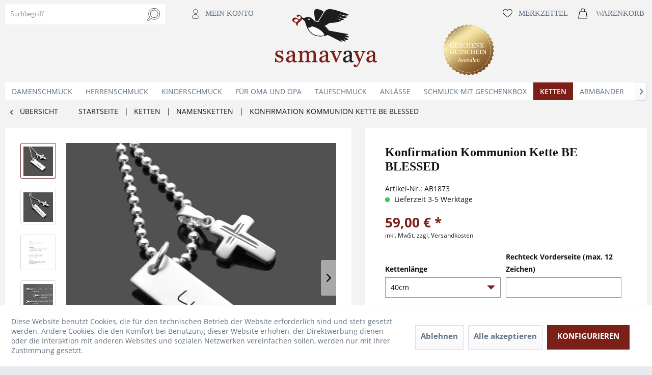

--- FILE ---
content_type: text/html; charset=UTF-8
request_url: https://samavaya.de/kommunion-konfirmation-kette-kreuz-namenskette
body_size: 15149
content:
<!DOCTYPE html> <html class="no-js" lang="de" itemscope="itemscope" itemtype="https://schema.org/WebPage"> <head> <meta charset="utf-8"><script>window.dataLayer = window.dataLayer || [];</script><script>window.dataLayer.push({"ecommerce":{"detail":{"actionField":{"list":"Namensketten"},"products":[{"name":"Konfirmation Kommunion Kette BE BLESSED","id":"AB1873","price":"59","brand":"Samavaya","category":"Namensketten","variant":"40cm Kugelkette"}]},"currencyCode":"EUR"},"google_tag_params":{"ecomm_pagetype":"product","ecomm_prodid":"AB1873"}});</script><!-- WbmTagManager -->
<script>
(function(w,d,s,l,i){w[l]=w[l]||[];w[l].push({'gtm.start':new Date().getTime(),event:'gtm.js'});var f=d.getElementsByTagName(s)[0],j=d.createElement(s),dl=l!='dataLayer'?'&l='+l:'';j.async=true;j.src='https://www.googletagmanager.com/gtm.js?id='+i+dl+'';f.parentNode.insertBefore(j,f);})(window,document,'script','dataLayer','GTM-5G3W66B');
</script>
<!-- End WbmTagManager --> <meta name="author" content="" /> <meta name="robots" content="index,follow" /> <meta name="revisit-after" content="15 days" /> <meta name="keywords" content="Nicht zutreffend" /> <meta name="description" content="Bezaubernde Kette zur Kommunion oder Konfirmation mit sehr schön gearbeitetem Kreuz und Namensgravur - mit Liebe handgefertigt ❤ von | samavaya.de" /> <meta property="og:type" content="product" /> <meta property="og:site_name" content="Samavaya" /> <meta property="og:url" content="https://samavaya.de/kommunion-konfirmation-kette-kreuz-namenskette" /> <meta property="og:title" content="Konfirmation Kommunion Kette BE BLESSED" /> <meta property="og:description" content=" &amp;nbsp; BE BLESSED Kette zur Konfirmation oder Kommunion von samavaya Diese außergewöhnliche Namenskette aus 925 Sterling Silber ist ein..." /> <meta property="og:image" content="https://samavaya.de/media/image/4c/55/3a/Kommunion-Konfirmation-Kette-Kreuz-1873-01.jpg" /> <meta name="twitter:card" content="product" /> <meta name="twitter:site" content="Samavaya" /> <meta name="twitter:title" content="Konfirmation Kommunion Kette BE BLESSED" /> <meta name="twitter:description" content=" &amp;nbsp; BE BLESSED Kette zur Konfirmation oder Kommunion von samavaya Diese außergewöhnliche Namenskette aus 925 Sterling Silber ist ein..." /> <meta name="twitter:image" content="https://samavaya.de/media/image/4c/55/3a/Kommunion-Konfirmation-Kette-Kreuz-1873-01.jpg" /> <meta property="product:brand" content="Samavaya" /> <meta property="product:price" content="59,00" /> <meta property="product:product_link" content="https://samavaya.de/kommunion-konfirmation-kette-kreuz-namenskette" /> <meta itemprop="copyrightHolder" content="Samavaya" /> <meta itemprop="copyrightYear" content="2014" /> <meta itemprop="isFamilyFriendly" content="True" /> <meta itemprop="image" content="https://samavaya.de/media/image/6c/71/55/Logo_Gross-200x114.png" /> <meta name="viewport" content="width=device-width, initial-scale=1.0"> <meta name="mobile-web-app-capable" content="yes"> <meta name="apple-mobile-web-app-title" content="Samavaya"> <meta name="apple-mobile-web-app-capable" content="yes"> <meta name="apple-mobile-web-app-status-bar-style" content="default"> <meta name="google-site-verification" content="K-Z6RVS6BlYbjl9tbYzPlvYxei1Z3hyQwJzj5ATFDjA" /> <meta name="developer" content="bits & likes GmbH" /> <link rel="apple-touch-icon-precomposed" href="https://samavaya.de/media/image/bd/d8/3e/samavaya-logo-142x80596f49b746331.png"> <link rel="shortcut icon" href="https://samavaya.de/media/image/2a/68/f1/Sama_FaviconeuaTdrm9DLRcq.jpg"> <meta name="msapplication-navbutton-color" content="#6e3130" /> <meta name="application-name" content="Samavaya" /> <meta name="msapplication-starturl" content="https://samavaya.de/" /> <meta name="msapplication-window" content="width=1024;height=768" /> <meta name="msapplication-TileImage" content="https://samavaya.de/media/image/bd/d8/3e/samavaya-logo-142x80596f49b746331.png"> <meta name="msapplication-TileColor" content="#6e3130"> <meta name="theme-color" content="#6e3130" /> <link rel="canonical" href="https://samavaya.de/kommunion-konfirmation-kette-kreuz-namenskette" /> <title itemprop="name">Konfirmation Kommunion Kette BE BLESSED Kette mit Gravur </title> <link href="/web/cache/1741258601_ad9f96c09e7268b577755fbdbcffcb57.css" media="all" rel="stylesheet" type="text/css" />  <script>
!function(f,b,e,v,n,t,s){if(f.fbq)return;n=f.fbq=function(){n.callMethod?
n.callMethod.apply(n,arguments):n.queue.push(arguments)};if(!f._fbq)f._fbq=n;
n.push=n;n.loaded=!0;n.version='2.0';n.queue=[];t=b.createElement(e);t.async=!0;
t.src=v;s=b.getElementsByTagName(e)[0];s.parentNode.insertBefore(t,s)}(window,
document,'script','https://connect.facebook.net/en_US/fbevents.js');
fbq('init', '145314529498328'
);
fbq('track', 'PageView');
</script> <noscript><img height="1" width="1" style="display:none" src="https://www.facebook.com/tr?id=145314529498328&ev=PageView&noscript=1" /></noscript>   </head> <body class="is--ctl-detail is--act-index is--no-sidebar" ><!-- WbmTagManager (noscript) -->
<noscript><iframe src="https://www.googletagmanager.com/ns.html?id=GTM-5G3W66B"
            height="0" width="0" style="display:none;visibility:hidden"></iframe></noscript>
<!-- End WbmTagManager (noscript) --> <div class="page-wrap"> <noscript class="noscript-main"> <div class="alert is--warning"> <div class="alert--icon"> <i class="icon--element icon--warning"></i> </div> <div class="alert--content"> Um Samavaya in vollem Umfang nutzen zu k&ouml;nnen, empfehlen wir Ihnen Javascript in Ihrem Browser zu aktiveren. </div> </div> </noscript> <header class="header-main"> <div class="container header--navigation"> <nav class="shop--navigation block-group"> <ul class="navigation--list block-group" role="menubar"> <li class="navigation--entry entry--menu-left" role="menuitem"> <a class="entry--link entry--trigger btn is--icon-left" href="#offcanvas--left" title="Menü" data-offcanvas="true" data-offCanvasSelector=".sidebar-main"> <i class="icon--menu"></i> </a> </li> <li class="navigation--entry tl" role="menuitem" data-search="true"> <div class="entry--search entry--item" aria-haspopup="true" > <a class="btn entry--link entry--trigger" href="#show-hide--search" title="Suche anzeigen / schließen"> <i class="icon--search"></i> <span class="search--display">Suchen</span> </a> <form action="/search" method="get" class="main-search--form"> <input type="search" name="sSearch" aria-label="Suchbegriff..." class="main-search--field" autocomplete="off" autocapitalize="off" placeholder="Suchbegriff..." maxlength="30" /> <button type="submit" class="main-search--button" aria-label="Suchen"> <i class="icon--search"></i> <span class="main-search--text">Suchen</span> </button> <div class="form--ajax-loader">&nbsp;</div> </form> <div class="main-search--results"></div> </div> <div class="entry--account entry--item"> <a href="https://samavaya.de/account" title="Mein Konto" class="btn"> <i class="icon icon--account"></i> <span class="account--display"> Mein Konto </span> </a> </div> </li> <li class="navigation--entry logo-main block-group" role="banner"> <div class="logo--shop"> <a class="logo--link" href="https://samavaya.de/" title="Samavaya - zur Startseite wechseln">  <img srcset="https://samavaya.de/media/image/6c/71/55/Logo_Gross-200x114.png" alt="Samavaya - zur Startseite wechseln" />  </a> </div> </li> <li class="navigation--entry tr" role="menuitem"> <div class="entry--notepad entry--item"> <a href="https://samavaya.de/note" title="Merkzettel" class="btn"> <i class="icon icon--heart"></i> <span class="notepad--display"> Merkzettel </span> </a> </div> <div class="entry--cart entry--item"> <a class="btn is--icon-left cart--link" href="https://samavaya.de/checkout/cart" title="Warenkorb"> <i class="icon icon--basket"></i> <span class="cart--display"> Warenkorb </span> <span class="badge is--primary is--minimal cart--quantity is--hidden">0</span> <span class="cart--amount is--hidden"> 0,00&nbsp;&euro; * </span> </a> <div class="ajax-loader">&nbsp;</div> </div> </li>  <div class="container--ajax-cart" data-collapse-cart="true" data-displayMode="offcanvas"></div> </ul> <a class="coupons" href="/gutscheine/"></a> </nav> </div> </header> <nav class="navigation-main"> <div class="container" data-menu-scroller="true" data-listSelector=".navigation--list.container" data-viewPortSelector=".navigation--list-wrapper"> <div class="navigation--list-wrapper"> <ul class="navigation--list container" role="menubar" itemscope="itemscope" itemtype="https://schema.org/SiteNavigationElement"> <li class="navigation--entry" role="menuitem"><a class="navigation--link" href="https://samavaya.de/damenschmuck/" title="Damenschmuck" aria-label="Damenschmuck" itemprop="url"><span itemprop="name">Damenschmuck</span></a></li><li class="navigation--entry" role="menuitem"><a class="navigation--link" href="https://samavaya.de/herrenschmuck/" title="Herrenschmuck" aria-label="Herrenschmuck" itemprop="url"><span itemprop="name">Herrenschmuck</span></a></li><li class="navigation--entry" role="menuitem"><a class="navigation--link" href="https://samavaya.de/kinderschmuck/" title="Kinderschmuck" aria-label="Kinderschmuck" itemprop="url"><span itemprop="name">Kinderschmuck</span></a></li><li class="navigation--entry" role="menuitem"><a class="navigation--link" href="https://samavaya.de/fuer-oma-und-opa/" title="für Oma und Opa" aria-label="für Oma und Opa" itemprop="url"><span itemprop="name">für Oma und Opa</span></a></li><li class="navigation--entry" role="menuitem"><a class="navigation--link" href="https://samavaya.de/taufschmuck/" title="Taufschmuck" aria-label="Taufschmuck" itemprop="url"><span itemprop="name">Taufschmuck</span></a></li><li class="navigation--entry" role="menuitem"><a class="navigation--link" href="https://samavaya.de/anlaesse/" title="Anlässe" aria-label="Anlässe" itemprop="url"><span itemprop="name">Anlässe</span></a></li><li class="navigation--entry" role="menuitem"><a class="navigation--link" href="https://samavaya.de/schmuck-geschenkbox/" title="Schmuck mit Geschenkbox" aria-label="Schmuck mit Geschenkbox" itemprop="url"><span itemprop="name">Schmuck mit Geschenkbox</span></a></li><li class="navigation--entry is--active" role="menuitem"><a class="navigation--link is--active" href="https://samavaya.de/ketten/" title="Ketten" aria-label="Ketten" itemprop="url"><span itemprop="name">Ketten</span></a></li><li class="navigation--entry" role="menuitem"><a class="navigation--link" href="https://samavaya.de/armbaender/schutzengel/" title="Armbänder" aria-label="Armbänder" itemprop="url"><span itemprop="name">Armbänder</span></a></li><li class="navigation--entry" role="menuitem"><a class="navigation--link" href="https://samavaya.de/anhaenger/" title="Anhänger" aria-label="Anhänger" itemprop="url"><span itemprop="name">Anhänger</span></a></li> </ul> </div> <div class="advanced-menu" data-advanced-menu="true" data-hoverDelay="250"> <div class="menu--container"> <div class="content--wrapper has--content"> <div class="menu-content-container"> <ul class="menu--list menu--level-0 columns--4" style="width: 100%;"> <li class="menu--list-item item--level-0" style="width: 100%"> <a href="https://samavaya.de/damenschmuck/damenketten/" class="menu--list-item-link" title="Namenskette für Damen">Namenskette für Damen</a> </li> <li class="menu--list-item item--level-0" style="width: 100%"> <a href="https://samavaya.de/damenschmuck/damenarmband/" class="menu--list-item-link" title="Armband für Damen">Armband für Damen</a> </li> <li class="menu--list-item item--level-0" style="width: 100%"> <a href="https://samavaya.de/damenschmuck/anhaenger-fuer-damen/" class="menu--list-item-link" title="Anhänger für Damen">Anhänger für Damen</a> </li> <li class="menu--list-item item--level-0" style="width: 100%"> <a href="https://samavaya.de/damenschmuck/fusskettchen/" class="menu--list-item-link" title="Fußkettchen">Fußkettchen</a> </li> </ul> </div> </div> </div> <div class="menu--container"> <div class="content--wrapper has--content"> <div class="menu-content-container"> <ul class="menu--list menu--level-0 columns--4" style="width: 100%;"> <li class="menu--list-item item--level-0" style="width: 100%"> <a href="https://samavaya.de/herrenschmuck/herren-kette-gravur/" class="menu--list-item-link" title="Namenskette für Herren">Namenskette für Herren</a> </li> <li class="menu--list-item item--level-0" style="width: 100%"> <a href="https://samavaya.de/herrenschmuck/herren-armband-gravur/" class="menu--list-item-link" title="Armband für Herren">Armband für Herren</a> </li> <li class="menu--list-item item--level-0" style="width: 100%"> <a href="https://samavaya.de/herrenschmuck/anhaenger-herren/" class="menu--list-item-link" title="Anhänger für Herren">Anhänger für Herren</a> </li> <li class="menu--list-item item--level-0" style="width: 100%"> <a href="https://samavaya.de/herrenschmuck/schluesselanhaenger-mit-gravur/" class="menu--list-item-link" title="Schlüsselanhänger mit Gravur">Schlüsselanhänger mit Gravur</a> </li> </ul> </div> </div> </div> <div class="menu--container"> <div class="content--wrapper has--content"> <div class="menu-content-container"> <ul class="menu--list menu--level-0 columns--4" style="width: 100%;"> <li class="menu--list-item item--level-0" style="width: 100%"> <a href="https://samavaya.de/kinderschmuck/kinderkette/" class="menu--list-item-link" title="Kinderkette">Kinderkette</a> </li> <li class="menu--list-item item--level-0" style="width: 100%"> <a href="https://samavaya.de/kinderschmuck/kinderarmband/" class="menu--list-item-link" title="Kinderarmband">Kinderarmband</a> </li> </ul> </div> </div> </div> <div class="menu--container"> </div> <div class="menu--container"> <div class="content--wrapper has--content"> <div class="menu-content-container"> <ul class="menu--list menu--level-0 columns--4" style="width: 100%;"> <li class="menu--list-item item--level-0" style="width: 100%"> <a href="https://samavaya.de/taufschmuck/taufkette/" class="menu--list-item-link" title="Taufkette">Taufkette</a> <ul class="menu--list menu--level-1 columns--4"> </ul> </li> <li class="menu--list-item item--level-0" style="width: 100%"> <a href="https://samavaya.de/taufschmuck/taufarmband/" class="menu--list-item-link" title="Taufarmband">Taufarmband</a> <ul class="menu--list menu--level-1 columns--4"> </ul> </li> </ul> </div> </div> </div> <div class="menu--container"> <div class="content--wrapper has--content"> <div class="menu-content-container"> <ul class="menu--list menu--level-0 columns--4" style="width: 100%;"> <li class="menu--list-item item--level-0" style="width: 100%"> <a href="https://samavaya.de/anlaesse/kommunion/" class="menu--list-item-link" title="Kommunion">Kommunion</a> <ul class="menu--list menu--level-1 columns--4"> <li class="menu--list-item item--level-1"> <a href="https://samavaya.de/anlaesse/kommunion/schmuck-kommunion" class="menu--list-item-link" title="Schmuck zur Kommunion">Schmuck zur Kommunion</a> </li> <li class="menu--list-item item--level-1"> <a href="https://samavaya.de/anlaesse/kommunion/kette-kommunion/" class="menu--list-item-link" title="Kette zur Kommunion">Kette zur Kommunion</a> </li> <li class="menu--list-item item--level-1"> <a href="https://samavaya.de/anlaesse/kommunion/armband-kommunion/" class="menu--list-item-link" title="Armband zur Kommunion">Armband zur Kommunion</a> </li> <li class="menu--list-item item--level-1"> <a href="https://samavaya.de/anlaesse/kommunion/charms-kommunion/" class="menu--list-item-link" title="Charms zur Kommunion">Charms zur Kommunion</a> </li> </ul> </li> <li class="menu--list-item item--level-0" style="width: 100%"> <a href="https://samavaya.de/anlaesse/muttertagsgeschenk/" class="menu--list-item-link" title="Muttertag">Muttertag</a> <ul class="menu--list menu--level-1 columns--4"> <li class="menu--list-item item--level-1"> <a href="https://samavaya.de/anlaesse/muttertag/muttertagsschmuck/" class="menu--list-item-link" title="Muttertagsschmuck">Muttertagsschmuck</a> </li> <li class="menu--list-item item--level-1"> <a href="https://samavaya.de/anlaesse/muttertag/muttertagsschmuck/kette-muttertag/" class="menu--list-item-link" title="Kette zum Muttertag">Kette zum Muttertag</a> </li> <li class="menu--list-item item--level-1"> <a href="https://samavaya.de/anlaesse/muttertag/muttertagsschmuck/armband-muttertag/" class="menu--list-item-link" title="Armband zum Muttertag">Armband zum Muttertag</a> </li> <li class="menu--list-item item--level-1"> <a href="https://samavaya.de/anlaesse/muttertag/muttertagsschmuck/charms-muttertag/" class="menu--list-item-link" title="Charms zum Muttertag">Charms zum Muttertag</a> </li> </ul> </li> <li class="menu--list-item item--level-0" style="width: 100%"> <a href="https://samavaya.de/anlaesse/verlobung/" class="menu--list-item-link" title="Verlobung">Verlobung</a> <ul class="menu--list menu--level-1 columns--4"> <li class="menu--list-item item--level-1"> <a href="https://samavaya.de/anlaesse/verlobung/verlobungsschmuck/" class="menu--list-item-link" title="Verlobungsschmuck">Verlobungsschmuck</a> </li> <li class="menu--list-item item--level-1"> <a href="https://samavaya.de/anlaesse/verlobung/verlobungsschmuck/verlobungskette" class="menu--list-item-link" title="Verlobungskette">Verlobungskette</a> </li> <li class="menu--list-item item--level-1"> <a href="https://samavaya.de/anlaesse/verlobung/verlobungsschmuck/verlobungsarmband" class="menu--list-item-link" title="Verlobungsarmband">Verlobungsarmband</a> </li> <li class="menu--list-item item--level-1"> <a href="https://samavaya.de/anlaesse/verlobung/verlobungsschmuck/verlobungscharms" class="menu--list-item-link" title="Verlobungscharms">Verlobungscharms</a> </li> </ul> </li> <li class="menu--list-item item--level-0" style="width: 100%"> <a href="https://samavaya.de/anlaesse/geburtstag/" class="menu--list-item-link" title="Geburtstag">Geburtstag</a> <ul class="menu--list menu--level-1 columns--4"> <li class="menu--list-item item--level-1"> <a href="https://samavaya.de/anlaesse/geburtstag/geburtstagsschmuck/" class="menu--list-item-link" title="Geburtstagsschmuck">Geburtstagsschmuck</a> </li> <li class="menu--list-item item--level-1"> <a href="https://samavaya.de/anlaesse/geburtstag/geburtstagsschmuck/geburtstagskette" class="menu--list-item-link" title="Geburtstagskette">Geburtstagskette</a> </li> <li class="menu--list-item item--level-1"> <a href="https://samavaya.de/anlaesse/geburtstag/geburtstagsschmuck/geburtstagsarmband" class="menu--list-item-link" title="Geburtstagsarmband">Geburtstagsarmband</a> </li> <li class="menu--list-item item--level-1"> <a href="https://samavaya.de/anlaesse/geburtstag/geburtstagsschmuck/geburtstagscharms" class="menu--list-item-link" title="Geburtstagscharms">Geburtstagscharms</a> </li> </ul> </li> <li class="menu--list-item item--level-0" style="width: 100%"> <a href="https://samavaya.de/anlaessevalentinstag/schmuckzumvalentinstag" class="menu--list-item-link" title="Valentinstag">Valentinstag</a> <ul class="menu--list menu--level-1 columns--4"> <li class="menu--list-item item--level-1"> <a href="https://samavaya.de/anlaesse/valentinstag/schmuckzumvalentinstag" class="menu--list-item-link" title="Schmuck zum Valentinstag">Schmuck zum Valentinstag</a> </li> <li class="menu--list-item item--level-1"> <a href="https://samavaya.de/anlaesse/valentinstag/valentinstagsschmuck/valentinstagskette" class="menu--list-item-link" title="Kette zum Valentinstag">Kette zum Valentinstag</a> </li> <li class="menu--list-item item--level-1"> <a href="https://samavaya.de/anlaesse/valentinstag/valentinstagsschmuck/valentinstagsarmband" class="menu--list-item-link" title="Armband zum Valentinstag">Armband zum Valentinstag</a> </li> <li class="menu--list-item item--level-1"> <a href="https://samavaya.de/anlaesse/valentinstag/valentinstagsschmuck/valentinstagscharms" class="menu--list-item-link" title="Charm zum Valentinstag">Charm zum Valentinstag</a> </li> </ul> </li> <li class="menu--list-item item--level-0" style="width: 100%"> <a href="https://samavaya.de/geschenk-zur-einschulung/" class="menu--list-item-link" title="Einschulung / Schulanfang">Einschulung / Schulanfang</a> <ul class="menu--list menu--level-1 columns--4"> <li class="menu--list-item item--level-1"> <a href="https://samavaya.de/anlaesse/einschulung/geschenk-zur-einschulung/" class="menu--list-item-link" title="Geschenk zur Einschulung">Geschenk zur Einschulung</a> </li> <li class="menu--list-item item--level-1"> <a href="https://samavaya.de/anlaesse/schulanfang-einschulung/schmuck-einschulung/kette-einschulung" class="menu--list-item-link" title="Kette zur Einschulung">Kette zur Einschulung</a> </li> <li class="menu--list-item item--level-1"> <a href="https://samavaya.de/anlaesse/schulanfang-einschulung/schmuck-einschulung/einschulungsarmband/" class="menu--list-item-link" title="Einschulungsarmband">Einschulungsarmband</a> </li> <li class="menu--list-item item--level-1"> <a href="https://samavaya.de/anlaesse/schulanfang-einschulung/schmuck-einschulung/einschulungscharms/" class="menu--list-item-link" title="Einschulungscharms">Einschulungscharms</a> </li> </ul> </li> <li class="menu--list-item item--level-0" style="width: 100%"> <a href="https://samavaya.de/anlaesse/geburt/" class="menu--list-item-link" title="Geburt">Geburt</a> <ul class="menu--list menu--level-1 columns--4"> <li class="menu--list-item item--level-1"> <a href="https://samavaya.de/anlaesse/geburt/geburtsschmuck/" class="menu--list-item-link" title="Geburtsschmuck">Geburtsschmuck</a> </li> <li class="menu--list-item item--level-1"> <a href="https://samavaya.de/anlaesse/geburt/geburtsschmuck/geburtskette" class="menu--list-item-link" title="Geburtskette">Geburtskette</a> </li> <li class="menu--list-item item--level-1"> <a href="https://samavaya.de/anlaesse/geburt/geburtsschmuck/geburtsarmband" class="menu--list-item-link" title="Geburtsarmband">Geburtsarmband</a> </li> <li class="menu--list-item item--level-1"> <a href="https://samavaya.de/anlaesse/geburt/geburtsschmuck/geburtscharms" class="menu--list-item-link" title="Geburtscharms">Geburtscharms</a> </li> </ul> </li> <li class="menu--list-item item--level-0" style="width: 100%"> <a href="https://samavaya.de/anlaesse/taufe/" class="menu--list-item-link" title="Taufe">Taufe</a> <ul class="menu--list menu--level-1 columns--4"> <li class="menu--list-item item--level-1"> <a href="https://samavaya.de/anlaesse/taufe/taufschmuck/" class="menu--list-item-link" title="Taufschmuck">Taufschmuck</a> </li> <li class="menu--list-item item--level-1"> <a href="https://samavaya.de/anlaesse/taufe/taufschmuck/taufkette/" class="menu--list-item-link" title="Taufkette">Taufkette</a> </li> <li class="menu--list-item item--level-1"> <a href="https://samavaya.de/anlaesse/taufe/taufschmuck/taufarmband/" class="menu--list-item-link" title="Taufarmband">Taufarmband</a> </li> <li class="menu--list-item item--level-1"> <a href="https://samavaya.de/anlaesse/taufe/taufschmuck/taufcharms/" class="menu--list-item-link" title="Taufcharms">Taufcharms</a> </li> </ul> </li> <li class="menu--list-item item--level-0" style="width: 100%"> <a href="https://samavaya.de/anlaesse/hochzeit/" class="menu--list-item-link" title="Hochzeit">Hochzeit</a> <ul class="menu--list menu--level-1 columns--4"> <li class="menu--list-item item--level-1"> <a href="https://samavaya.de/anlaesse/hochzeit/hochzeitsschmuck/" class="menu--list-item-link" title="Hochzeitsschmuck">Hochzeitsschmuck</a> </li> <li class="menu--list-item item--level-1"> <a href="https://samavaya.de/anlaesse/hochzeit/hochzeitsschmuck/hochzeitskette" class="menu--list-item-link" title="Hochzeitskette">Hochzeitskette</a> </li> <li class="menu--list-item item--level-1"> <a href="https://samavaya.de/anlaesse/hochzeit/hochzeitsschmuck/hochzeitsarmband" class="menu--list-item-link" title="Hochzeitsarmband">Hochzeitsarmband</a> </li> <li class="menu--list-item item--level-1"> <a href="https://samavaya.de/anlaesse/hochzeit/hochzeitsschmuck/hochzeitscharms" class="menu--list-item-link" title="Hochzeitscharms">Hochzeitscharms</a> </li> </ul> </li> <li class="menu--list-item item--level-0" style="width: 100%"> <a href="https://samavaya.de/anlaesse/konfirmation/" class="menu--list-item-link" title="Konfirmation">Konfirmation</a> <ul class="menu--list menu--level-1 columns--4"> <li class="menu--list-item item--level-1"> <a href="https://samavaya.de/anlaesse/konfirmation/schmuck-konfirmation" class="menu--list-item-link" title="Schmuck zur Konfirmation">Schmuck zur Konfirmation</a> </li> <li class="menu--list-item item--level-1"> <a href="https://samavaya.de/anlaesse/konfirmation/kette-konfirmation/" class="menu--list-item-link" title="Kette zur Konfirmation">Kette zur Konfirmation</a> </li> <li class="menu--list-item item--level-1"> <a href="https://samavaya.de/anlaesse/konfirmation/armband-konfirmation/" class="menu--list-item-link" title="Armband zur Konfirmation">Armband zur Konfirmation</a> </li> <li class="menu--list-item item--level-1"> <a href="https://samavaya.de/anlaesse/konfirmation/konfirmationsschmuck/charms-konfirmation/" class="menu--list-item-link" title="Charms zur Konfirmation">Charms zur Konfirmation</a> </li> </ul> </li> </ul> </div> </div> </div> <div class="menu--container"> </div> <div class="menu--container"> <div class="content--wrapper has--content"> <div class="menu-content-container"> <ul class="menu--list menu--level-0 columns--4" style="width: 100%;"> <li class="menu--list-item item--level-0" style="width: 100%"> <a href="https://samavaya.de/ketten/ketten-gravur/" class="menu--list-item-link" title="Ketten mit Gravur">Ketten mit Gravur</a> </li> <li class="menu--list-item item--level-0" style="width: 100%"> <a href="https://samavaya.de/ketten/namensketten/" class="menu--list-item-link" title="Namensketten">Namensketten</a> </li> <li class="menu--list-item item--level-0" style="width: 100%"> <a href="https://samavaya.de/ketten/namensketten/namensketten-fuer-muetter" class="menu--list-item-link" title="Namensketten für Mütter">Namensketten für Mütter</a> </li> </ul> </div> </div> </div> <div class="menu--container"> <div class="content--wrapper has--content"> <div class="menu-content-container"> <ul class="menu--list menu--level-0 columns--4" style="width: 100%;"> <li class="menu--list-item item--level-0" style="width: 100%"> <a href="https://samavaya.de/armbaender/namensarmbaender/" class="menu--list-item-link" title="Namensarmbänder">Namensarmbänder</a> </li> <li class="menu--list-item item--level-0" style="width: 100%"> <a href="https://samavaya.de/armbaender/armbaender-gravur/" class="menu--list-item-link" title="Armbänder mit Gravur">Armbänder mit Gravur</a> </li> </ul> </div> </div> </div> <div class="menu--container"> <div class="content--wrapper has--content"> <div class="menu-content-container"> <ul class="menu--list menu--level-0 columns--4" style="width: 100%;"> <li class="menu--list-item item--level-0" style="width: 100%"> <a href="https://samavaya.de/anhaenger/namensanhaenger/" class="menu--list-item-link" title="Namensanhänger">Namensanhänger</a> </li> <li class="menu--list-item item--level-0" style="width: 100%"> <a href="https://samavaya.de/anhaenger/anhaenger-gravur/" class="menu--list-item-link" title="Anhänger mit Gravur">Anhänger mit Gravur</a> </li> <li class="menu--list-item item--level-0" style="width: 100%"> <a href="https://samavaya.de/anhaenger/silber-anhaenger/" class="menu--list-item-link" title="Silber Anhänger">Silber Anhänger</a> </li> <li class="menu--list-item item--level-0" style="width: 100%"> <a href="https://samavaya.de/anhaenger/gold-anhaenger/" class="menu--list-item-link" title="Gold Anhänger">Gold Anhänger</a> </li> <li class="menu--list-item item--level-0" style="width: 100%"> <a href="https://samavaya.de/schluesselanhaenger-gravur/" class="menu--list-item-link" title="Schlüsselanhänger mit Gravur">Schlüsselanhänger mit Gravur</a> </li> </ul> </div> </div> </div> </div> </div> </nav> <section class="content-main container block-group"> <nav class="content--breadcrumb block"> <a class="breadcrumb--button breadcrumb--link" href="https://samavaya.de/ketten/namensketten/" title="Übersicht"> <i class="icon--arrow-left"></i> <span class="breadcrumb--title">Übersicht</span> </a> <ul class="breadcrumb--list" role="menu" itemscope itemtype="https://schema.org/BreadcrumbList"> <li class="breadcrumb--entry" itemprop="itemListElement" itemscope itemtype="http://schema.org/ListItem"><a class="breadcrumb--link" href="https://samavaya.de/" itemprop="item"><span class="breadcrumb--title" itemprop="name">Startseite</span></a></li> <li class="breadcrumb--separator">  | </li> <li class="breadcrumb--entry" itemprop="itemListElement" itemscope itemtype="http://schema.org/ListItem"> <a class="breadcrumb--link" href="https://samavaya.de/ketten/" title="Ketten" itemprop="item"> <link itemprop="url" href="https://samavaya.de/ketten/"/> <span class="breadcrumb--title" itemprop="name">Ketten</span> </a> <meta itemprop="position" content="0"/> </li> <li class="breadcrumb--separator">  | </li> <li class="breadcrumb--entry" itemprop="itemListElement" itemscope itemtype="http://schema.org/ListItem"> <a class="breadcrumb--link" href="https://samavaya.de/ketten/namensketten/" title="Namensketten" itemprop="item"> <link itemprop="url" href="https://samavaya.de/ketten/namensketten/"/> <span class="breadcrumb--title" itemprop="name">Namensketten</span> </a> <meta itemprop="position" content="1"/> </li> <li class="breadcrumb--separator">  | </li> <li class="breadcrumb--entry is--active" itemprop="itemListElement" itemscope itemtype="http://schema.org/ListItem"> <a class="breadcrumb--link" href="https://samavaya.de/kommunion-konfirmation-kette-kreuz-namenskette?number=AB1873" title="Konfirmation Kommunion Kette BE BLESSED" itemprop="item"> <link itemprop="url" href="https://samavaya.de/kommunion-konfirmation-kette-kreuz-namenskette?number=AB1873"/> <span class="breadcrumb--title" itemprop="name">Konfirmation Kommunion Kette BE BLESSED</span> </a> <meta itemprop="position" content="2"/> </li> </ul> </nav> <nav class="product--navigation"> <a href="#" class="navigation--link link--prev"> <div class="link--prev-button"> <span class="link--prev-inner">Zurück</span> </div> <div class="image--wrapper"> <div class="image--container"></div> </div> </a> <a href="#" class="navigation--link link--next"> <div class="link--next-button"> <span class="link--next-inner">Vor</span> </div> <div class="image--wrapper"> <div class="image--container"></div> </div> </a> </nav> <div class="content-main--inner"> <div id='cookie-consent' class='off-canvas is--left block-transition' data-cookie-consent-manager='true'> <div class='cookie-consent--header cookie-consent--close'> Cookie-Einstellungen <i class="icon--arrow-right"></i> </div> <div class='cookie-consent--description'> Diese Website benutzt Cookies, die für den technischen Betrieb der Website erforderlich sind und stets gesetzt werden. Andere Cookies, die den Komfort bei Benutzung dieser Website erhöhen, der Direktwerbung dienen oder die Interaktion mit anderen Websites und sozialen Netzwerken vereinfachen sollen, werden nur mit Ihrer Zustimmung gesetzt. </div> <div class='cookie-consent--configuration'> <div class='cookie-consent--configuration-header'> <div class='cookie-consent--configuration-header-text'>Konfiguration</div> </div> <div class='cookie-consent--configuration-main'> <div class='cookie-consent--group'> <input type="hidden" class="cookie-consent--group-name" value="technical" /> <label class="cookie-consent--group-state cookie-consent--state-input cookie-consent--required"> <input type="checkbox" name="technical-state" class="cookie-consent--group-state-input" disabled="disabled" checked="checked"/> <span class="cookie-consent--state-input-element"></span> </label> <div class='cookie-consent--group-title' data-collapse-panel='true' data-contentSiblingSelector=".cookie-consent--group-container"> <div class="cookie-consent--group-title-label cookie-consent--state-label"> Technisch erforderlich </div> <span class="cookie-consent--group-arrow is-icon--right"> <i class="icon--arrow-right"></i> </span> </div> <div class='cookie-consent--group-container'> <div class='cookie-consent--group-description'> Diese Cookies sind für die Grundfunktionen des Shops notwendig. </div> <div class='cookie-consent--cookies-container'> <div class='cookie-consent--cookie'> <input type="hidden" class="cookie-consent--cookie-name" value="cookieDeclined" /> <label class="cookie-consent--cookie-state cookie-consent--state-input cookie-consent--required"> <input type="checkbox" name="cookieDeclined-state" class="cookie-consent--cookie-state-input" disabled="disabled" checked="checked" /> <span class="cookie-consent--state-input-element"></span> </label> <div class='cookie--label cookie-consent--state-label'> "Alle Cookies ablehnen" Cookie </div> </div> <div class='cookie-consent--cookie'> <input type="hidden" class="cookie-consent--cookie-name" value="allowCookie" /> <label class="cookie-consent--cookie-state cookie-consent--state-input cookie-consent--required"> <input type="checkbox" name="allowCookie-state" class="cookie-consent--cookie-state-input" disabled="disabled" checked="checked" /> <span class="cookie-consent--state-input-element"></span> </label> <div class='cookie--label cookie-consent--state-label'> "Alle Cookies annehmen" Cookie </div> </div> <div class='cookie-consent--cookie'> <input type="hidden" class="cookie-consent--cookie-name" value="shop" /> <label class="cookie-consent--cookie-state cookie-consent--state-input cookie-consent--required"> <input type="checkbox" name="shop-state" class="cookie-consent--cookie-state-input" disabled="disabled" checked="checked" /> <span class="cookie-consent--state-input-element"></span> </label> <div class='cookie--label cookie-consent--state-label'> Ausgewählter Shop </div> </div> <div class='cookie-consent--cookie'> <input type="hidden" class="cookie-consent--cookie-name" value="csrf_token" /> <label class="cookie-consent--cookie-state cookie-consent--state-input cookie-consent--required"> <input type="checkbox" name="csrf_token-state" class="cookie-consent--cookie-state-input" disabled="disabled" checked="checked" /> <span class="cookie-consent--state-input-element"></span> </label> <div class='cookie--label cookie-consent--state-label'> CSRF-Token </div> </div> <div class='cookie-consent--cookie'> <input type="hidden" class="cookie-consent--cookie-name" value="cookiePreferences" /> <label class="cookie-consent--cookie-state cookie-consent--state-input cookie-consent--required"> <input type="checkbox" name="cookiePreferences-state" class="cookie-consent--cookie-state-input" disabled="disabled" checked="checked" /> <span class="cookie-consent--state-input-element"></span> </label> <div class='cookie--label cookie-consent--state-label'> Cookie-Einstellungen </div> </div> <div class='cookie-consent--cookie'> <input type="hidden" class="cookie-consent--cookie-name" value="x-cache-context-hash" /> <label class="cookie-consent--cookie-state cookie-consent--state-input cookie-consent--required"> <input type="checkbox" name="x-cache-context-hash-state" class="cookie-consent--cookie-state-input" disabled="disabled" checked="checked" /> <span class="cookie-consent--state-input-element"></span> </label> <div class='cookie--label cookie-consent--state-label'> Individuelle Preise </div> </div> <div class='cookie-consent--cookie'> <input type="hidden" class="cookie-consent--cookie-name" value="nocache" /> <label class="cookie-consent--cookie-state cookie-consent--state-input cookie-consent--required"> <input type="checkbox" name="nocache-state" class="cookie-consent--cookie-state-input" disabled="disabled" checked="checked" /> <span class="cookie-consent--state-input-element"></span> </label> <div class='cookie--label cookie-consent--state-label'> Kundenspezifisches Caching </div> </div> <div class='cookie-consent--cookie'> <input type="hidden" class="cookie-consent--cookie-name" value="paypal-cookies" /> <label class="cookie-consent--cookie-state cookie-consent--state-input cookie-consent--required"> <input type="checkbox" name="paypal-cookies-state" class="cookie-consent--cookie-state-input" disabled="disabled" checked="checked" /> <span class="cookie-consent--state-input-element"></span> </label> <div class='cookie--label cookie-consent--state-label'> PayPal-Zahlungen </div> </div> <div class='cookie-consent--cookie'> <input type="hidden" class="cookie-consent--cookie-name" value="session" /> <label class="cookie-consent--cookie-state cookie-consent--state-input cookie-consent--required"> <input type="checkbox" name="session-state" class="cookie-consent--cookie-state-input" disabled="disabled" checked="checked" /> <span class="cookie-consent--state-input-element"></span> </label> <div class='cookie--label cookie-consent--state-label'> Session </div> </div> <div class='cookie-consent--cookie'> <input type="hidden" class="cookie-consent--cookie-name" value="currency" /> <label class="cookie-consent--cookie-state cookie-consent--state-input cookie-consent--required"> <input type="checkbox" name="currency-state" class="cookie-consent--cookie-state-input" disabled="disabled" checked="checked" /> <span class="cookie-consent--state-input-element"></span> </label> <div class='cookie--label cookie-consent--state-label'> Währungswechsel </div> </div> </div> </div> </div> <div class='cookie-consent--group'> <input type="hidden" class="cookie-consent--group-name" value="comfort" /> <label class="cookie-consent--group-state cookie-consent--state-input"> <input type="checkbox" name="comfort-state" class="cookie-consent--group-state-input"/> <span class="cookie-consent--state-input-element"></span> </label> <div class='cookie-consent--group-title' data-collapse-panel='true' data-contentSiblingSelector=".cookie-consent--group-container"> <div class="cookie-consent--group-title-label cookie-consent--state-label"> Komfortfunktionen </div> <span class="cookie-consent--group-arrow is-icon--right"> <i class="icon--arrow-right"></i> </span> </div> <div class='cookie-consent--group-container'> <div class='cookie-consent--group-description'> Diese Cookies werden genutzt um das Einkaufserlebnis noch ansprechender zu gestalten, beispielsweise für die Wiedererkennung des Besuchers. </div> <div class='cookie-consent--cookies-container'> <div class='cookie-consent--cookie'> <input type="hidden" class="cookie-consent--cookie-name" value="sUniqueID" /> <label class="cookie-consent--cookie-state cookie-consent--state-input"> <input type="checkbox" name="sUniqueID-state" class="cookie-consent--cookie-state-input" /> <span class="cookie-consent--state-input-element"></span> </label> <div class='cookie--label cookie-consent--state-label'> Merkzettel </div> </div> </div> </div> </div> <div class='cookie-consent--group'> <input type="hidden" class="cookie-consent--group-name" value="statistics" /> <label class="cookie-consent--group-state cookie-consent--state-input"> <input type="checkbox" name="statistics-state" class="cookie-consent--group-state-input"/> <span class="cookie-consent--state-input-element"></span> </label> <div class='cookie-consent--group-title' data-collapse-panel='true' data-contentSiblingSelector=".cookie-consent--group-container"> <div class="cookie-consent--group-title-label cookie-consent--state-label"> Statistik & Tracking </div> <span class="cookie-consent--group-arrow is-icon--right"> <i class="icon--arrow-right"></i> </span> </div> <div class='cookie-consent--group-container'> <div class='cookie-consent--cookies-container'> <div class='cookie-consent--cookie'> <input type="hidden" class="cookie-consent--cookie-name" value="x-ua-device" /> <label class="cookie-consent--cookie-state cookie-consent--state-input"> <input type="checkbox" name="x-ua-device-state" class="cookie-consent--cookie-state-input" /> <span class="cookie-consent--state-input-element"></span> </label> <div class='cookie--label cookie-consent--state-label'> Endgeräteerkennung </div> </div> <div class='cookie-consent--cookie'> <input type="hidden" class="cookie-consent--cookie-name" value="_ga" /> <label class="cookie-consent--cookie-state cookie-consent--state-input"> <input type="checkbox" name="_ga-state" class="cookie-consent--cookie-state-input" /> <span class="cookie-consent--state-input-element"></span> </label> <div class='cookie--label cookie-consent--state-label'> Google Analytics </div> </div> <div class='cookie-consent--cookie'> <input type="hidden" class="cookie-consent--cookie-name" value="coeGoogleRemarketingOptOut" /> <label class="cookie-consent--cookie-state cookie-consent--state-input"> <input type="checkbox" name="coeGoogleRemarketingOptOut-state" class="cookie-consent--cookie-state-input" /> <span class="cookie-consent--state-input-element"></span> </label> <div class='cookie--label cookie-consent--state-label'> Google Remarketing Pixel </div> </div> <div class='cookie-consent--cookie'> <input type="hidden" class="cookie-consent--cookie-name" value="partner" /> <label class="cookie-consent--cookie-state cookie-consent--state-input"> <input type="checkbox" name="partner-state" class="cookie-consent--cookie-state-input" /> <span class="cookie-consent--state-input-element"></span> </label> <div class='cookie--label cookie-consent--state-label'> Partnerprogramm </div> </div> </div> </div> </div> </div> </div> <div class="cookie-consent--save"> <input class="cookie-consent--save-button btn is--primary" type="button" value="Einstellungen speichern" /> </div> </div> <aside class="sidebar-main off-canvas"> <div class="navigation--smartphone"> <ul class="navigation--list "> <li class="navigation--entry entry--close-off-canvas"> <a href="#close-categories-menu" title="Menü schließen" class="navigation--link"> Menü schließen <i class="icon--arrow-right"></i> </a> </li> </ul> <div class="mobile--switches">   </div> </div> <div class="sidebar--categories-wrapper" data-subcategory-nav="true" data-mainCategoryId="3" data-categoryId="1837511" data-fetchUrl="/widgets/listing/getCategory/categoryId/1837511"> <div class="categories--headline navigation--headline"> Kategorien </div> <div class="sidebar--categories-navigation"> <ul class="sidebar--navigation categories--navigation navigation--list is--drop-down is--level0 is--rounded" role="menu"> <li class="navigation--entry" role="menuitem"> <a class="navigation--link" href="https://samavaya.de/neuheiten/" data-categoryId="1837584" data-fetchUrl="/widgets/listing/getCategory/categoryId/1837584" title="Neuheiten"> Neuheiten </a> </li> <li class="navigation--entry has--sub-children" role="menuitem"> <a class="navigation--link link--go-forward" href="https://samavaya.de/damenschmuck/" data-categoryId="1837579" data-fetchUrl="/widgets/listing/getCategory/categoryId/1837579" title="Damenschmuck"> Damenschmuck <span class="is--icon-right"> <i class="icon--arrow-right"></i> </span> </a> </li> <li class="navigation--entry has--sub-children" role="menuitem"> <a class="navigation--link link--go-forward" href="https://samavaya.de/herrenschmuck/" data-categoryId="1269659" data-fetchUrl="/widgets/listing/getCategory/categoryId/1269659" title="Herrenschmuck"> Herrenschmuck <span class="is--icon-right"> <i class="icon--arrow-right"></i> </span> </a> </li> <li class="navigation--entry has--sub-children" role="menuitem"> <a class="navigation--link link--go-forward" href="https://samavaya.de/kinderschmuck/" data-categoryId="1279392" data-fetchUrl="/widgets/listing/getCategory/categoryId/1279392" title="Kinderschmuck"> Kinderschmuck <span class="is--icon-right"> <i class="icon--arrow-right"></i> </span> </a> </li> <li class="navigation--entry" role="menuitem"> <a class="navigation--link" href="https://samavaya.de/fuer-oma-und-opa/" data-categoryId="1837754" data-fetchUrl="/widgets/listing/getCategory/categoryId/1837754" title="für Oma und Opa"> für Oma und Opa </a> </li> <li class="navigation--entry has--sub-children" role="menuitem"> <a class="navigation--link link--go-forward" href="https://samavaya.de/taufschmuck/" data-categoryId="1837743" data-fetchUrl="/widgets/listing/getCategory/categoryId/1837743" title="Taufschmuck"> Taufschmuck <span class="is--icon-right"> <i class="icon--arrow-right"></i> </span> </a> </li> <li class="navigation--entry has--sub-children" role="menuitem"> <a class="navigation--link link--go-forward" href="https://samavaya.de/anlaesse/" data-categoryId="1720626" data-fetchUrl="/widgets/listing/getCategory/categoryId/1720626" title="Anlässe"> Anlässe <span class="is--icon-right"> <i class="icon--arrow-right"></i> </span> </a> </li> <li class="navigation--entry" role="menuitem"> <a class="navigation--link" href="https://samavaya.de/schmuck-geschenkbox/" data-categoryId="1837510" data-fetchUrl="/widgets/listing/getCategory/categoryId/1837510" title="Schmuck mit Geschenkbox"> Schmuck mit Geschenkbox </a> </li> <li class="navigation--entry is--active has--sub-categories has--sub-children" role="menuitem"> <a class="navigation--link is--active has--sub-categories link--go-forward" href="https://samavaya.de/ketten/" data-categoryId="1269654" data-fetchUrl="/widgets/listing/getCategory/categoryId/1269654" title="Ketten"> Ketten <span class="is--icon-right"> <i class="icon--arrow-right"></i> </span> </a> <ul class="sidebar--navigation categories--navigation navigation--list is--level1 is--rounded" role="menu"> <li class="navigation--entry" role="menuitem"> <a class="navigation--link" href="https://samavaya.de/ketten/ketten-gravur/" data-categoryId="1837512" data-fetchUrl="/widgets/listing/getCategory/categoryId/1837512" title="Ketten mit Gravur"> Ketten mit Gravur </a> </li> <li class="navigation--entry is--active" role="menuitem"> <a class="navigation--link is--active" href="https://samavaya.de/ketten/namensketten/" data-categoryId="1837511" data-fetchUrl="/widgets/listing/getCategory/categoryId/1837511" title="Namensketten"> Namensketten </a> </li> <li class="navigation--entry" role="menuitem"> <a class="navigation--link" href="https://samavaya.de/ketten/lebensbaum-ketten/" data-categoryId="1837751" data-fetchUrl="/widgets/listing/getCategory/categoryId/1837751" title="Lebensbaum Ketten"> Lebensbaum Ketten </a> </li> <li class="navigation--entry" role="menuitem"> <a class="navigation--link" href="https://samavaya.de/ketten/namensketten/namensketten-fuer-muetter" data-categoryId="1837736" data-fetchUrl="/widgets/listing/getCategory/categoryId/1837736" title="Namensketten für Mütter"> Namensketten für Mütter </a> </li> <li class="navigation--entry" role="menuitem"> <a class="navigation--link" href="https://samavaya.de/ketten/ketten-mit-buchstaben" data-categoryId="1837739" data-fetchUrl="/widgets/listing/getCategory/categoryId/1837739" title="Ketten mit Buchstaben"> Ketten mit Buchstaben </a> </li> <li class="navigation--entry" role="menuitem"> <a class="navigation--link" href="https://samavaya.de/ketten/schutzengel/" data-categoryId="1837741" data-fetchUrl="/widgets/listing/getCategory/categoryId/1837741" title="Schutzengel Ketten"> Schutzengel Ketten </a> </li> </ul> </li> <li class="navigation--entry has--sub-children" role="menuitem"> <a class="navigation--link link--go-forward" href="https://samavaya.de/armbaender/schutzengel/" data-categoryId="1269655" data-fetchUrl="/widgets/listing/getCategory/categoryId/1269655" title="Armbänder"> Armbänder <span class="is--icon-right"> <i class="icon--arrow-right"></i> </span> </a> </li> <li class="navigation--entry has--sub-children" role="menuitem"> <a class="navigation--link link--go-forward" href="https://samavaya.de/anhaenger/" data-categoryId="1269656" data-fetchUrl="/widgets/listing/getCategory/categoryId/1269656" title="Anhänger"> Anhänger <span class="is--icon-right"> <i class="icon--arrow-right"></i> </span> </a> </li> <li class="navigation--entry has--sub-children" role="menuitem"> <a class="navigation--link link--go-forward" href="https://samavaya.de/schluesselanhaenger-mit-gravur/" data-categoryId="1269657" data-fetchUrl="/widgets/listing/getCategory/categoryId/1269657" title="Schlüsselanhänger"> Schlüsselanhänger <span class="is--icon-right"> <i class="icon--arrow-right"></i> </span> </a> </li> <li class="navigation--entry" role="menuitem"> <a class="navigation--link" href="https://samavaya.de/gutscheine/" data-categoryId="1418550" data-fetchUrl="/widgets/listing/getCategory/categoryId/1418550" title="Gutscheine"> Gutscheine </a> </li> </ul> </div> <div class="shop-sites--container is--rounded"> <div class="shop-sites--headline navigation--headline"> Über uns </div> <ul class="shop-sites--navigation sidebar--navigation navigation--list is--drop-down is--level0" role="menu"> <li class="navigation--entry" role="menuitem"> <a class="navigation--link" href="https://samavaya.de/unternehmen" title="Unternehmen" data-categoryId="47" data-fetchUrl="/widgets/listing/getCustomPage/pageId/47" > Unternehmen </a> </li> <li class="navigation--entry" role="menuitem"> <a class="navigation--link" href="https://samavaya.de/kontaktformular" title="Kontakt" data-categoryId="1" data-fetchUrl="/widgets/listing/getCustomPage/pageId/1" target="_self"> Kontakt </a> </li> <li class="navigation--entry" role="menuitem"> <a class="navigation--link" href="https://samavaya.de/agb" title="AGB" data-categoryId="4" data-fetchUrl="/widgets/listing/getCustomPage/pageId/4" > AGB </a> </li> <li class="navigation--entry" role="menuitem"> <a class="navigation--link" href="https://samavaya.de/impressum" title="Impressum" data-categoryId="3" data-fetchUrl="/widgets/listing/getCustomPage/pageId/3" > Impressum </a> </li> </ul> </div> <div class="shop-sites--container is--rounded"> <div class="shop-sites--headline navigation--headline"> Informationen </div> <ul class="shop-sites--navigation sidebar--navigation navigation--list is--drop-down is--level0" role="menu"> <li class="navigation--entry" role="menuitem"> <a class="navigation--link" href="https://samavaya.de/lieferzeit" title="Lieferzeit" data-categoryId="48" data-fetchUrl="/widgets/listing/getCustomPage/pageId/48" > Lieferzeit </a> </li> <li class="navigation--entry" role="menuitem"> <a class="navigation--link" href="https://samavaya.de/allgemeine-versandkosten" title="Allgemeine Versandkosten" data-categoryId="57" data-fetchUrl="/widgets/listing/getCustomPage/pageId/57" > Allgemeine Versandkosten </a> </li> <li class="navigation--entry" role="menuitem"> <a class="navigation--link" href="https://samavaya.de/zahlarten" title="Zahlarten" data-categoryId="49" data-fetchUrl="/widgets/listing/getCustomPage/pageId/49" > Zahlarten </a> </li> <li class="navigation--entry" role="menuitem"> <a class="navigation--link" href="https://samavaya.de/widerrufsrecht" title="Widerrufsrecht" data-categoryId="8" data-fetchUrl="/widgets/listing/getCustomPage/pageId/8" > Widerrufsrecht </a> </li> <li class="navigation--entry" role="menuitem"> <a class="navigation--link" href="https://samavaya.de/datenschutz" title="Datenschutz" data-categoryId="7" data-fetchUrl="/widgets/listing/getCustomPage/pageId/7" > Datenschutz </a> </li> </ul> </div> </div> </aside> <div class="content--wrapper"> <div class="product--detail-content-container block-group content product--details" itemscope itemtype="http://schema.org/Product" data-product-navigation="/widgets/listing/productNavigation" data-category-id="1837511" data-main-ordernumber="AB1873" data-ajax-wishlist="true" data-compare-ajax="true"> <div class="product--detail-left block"> <div class="product--image-container image-slider product--image-zoom" data-image-slider="true" data-image-gallery="true" data-maxZoom="0" data-thumbnails=".image--thumbnails" > <div class="image--thumbnails image-slider--thumbnails"> <div class="image-slider--thumbnails-slide"> <a href="https://samavaya.de/media/image/4c/55/3a/Kommunion-Konfirmation-Kette-Kreuz-1873-01.jpg" title="Vorschau: Konfirmation Kommunion Kette BE BLESSED" class="thumbnail--link is--active"> <img srcset="https://samavaya.de/media/image/d1/9e/49/Kommunion-Konfirmation-Kette-Kreuz-1873-01_200x200.jpg, https://samavaya.de/media/image/31/9e/2d/Kommunion-Konfirmation-Kette-Kreuz-1873-01_200x200@2x.jpg 2x" alt="Vorschau: Konfirmation Kommunion Kette BE BLESSED" title="Vorschau: Konfirmation Kommunion Kette BE BLESSED" class="thumbnail--image" /> </a> <a href="https://samavaya.de/media/image/f6/ce/95/Kommunion-Konfirmation-Kette-Kreuz-1873-02.jpg" title="Vorschau: Konfirmation Kommunion Kette BE BLESSED" class="thumbnail--link"> <img srcset="https://samavaya.de/media/image/ec/g0/f0/Kommunion-Konfirmation-Kette-Kreuz-1873-02_200x200.jpg, https://samavaya.de/media/image/24/ea/87/Kommunion-Konfirmation-Kette-Kreuz-1873-02_200x200@2x.jpg 2x" alt="Vorschau: Konfirmation Kommunion Kette BE BLESSED" title="Vorschau: Konfirmation Kommunion Kette BE BLESSED" class="thumbnail--image" /> </a> <a href="https://samavaya.de/media/image/4c/9e/3a/Schriften_ohne_unicasehwMqI4PZddRgG.jpg" title="Vorschau: Konfirmation Kommunion Kette BE BLESSED" class="thumbnail--link"> <img srcset="https://samavaya.de/media/image/c2/c1/7f/Schriften_ohne_unicasehwMqI4PZddRgG_200x200.jpg, https://samavaya.de/media/image/1c/58/36/Schriften_ohne_unicasehwMqI4PZddRgG_200x200@2x.jpg 2x" alt="Vorschau: Konfirmation Kommunion Kette BE BLESSED" title="Vorschau: Konfirmation Kommunion Kette BE BLESSED" class="thumbnail--image" /> </a> <a href="https://samavaya.de/media/image/97/7d/9b/KettentypenR11Jse33lbv19.jpg" title="Vorschau: Konfirmation Kommunion Kette BE BLESSED" class="thumbnail--link"> <img srcset="https://samavaya.de/media/image/00/f7/00/KettentypenR11Jse33lbv19_200x200.jpg, https://samavaya.de/media/image/b2/07/9a/KettentypenR11Jse33lbv19_200x200@2x.jpg 2x" alt="Vorschau: Konfirmation Kommunion Kette BE BLESSED" title="Vorschau: Konfirmation Kommunion Kette BE BLESSED" class="thumbnail--image" /> </a> </div> </div> <div class="image-slider--container"> <div class="image-slider--slide"> <div class="image--box image-slider--item"> <span class="image--element" data-img-large="https://samavaya.de/media/image/39/6a/af/Kommunion-Konfirmation-Kette-Kreuz-1873-01_1280x1280.jpg" data-img-small="https://samavaya.de/media/image/d1/9e/49/Kommunion-Konfirmation-Kette-Kreuz-1873-01_200x200.jpg" data-img-original="https://samavaya.de/media/image/4c/55/3a/Kommunion-Konfirmation-Kette-Kreuz-1873-01.jpg" data-alt="Konfirmation Kommunion Kette BE BLESSED"> <span class="image--media">  <img src="https://samavaya.de/media/image/39/6a/af/Kommunion-Konfirmation-Kette-Kreuz-1873-01_1280x1280.jpg" alt="Konfirmation Kommunion Kette BE BLESSED" itemprop="image" /> </span> </span> </div> <div class="image--box image-slider--item"> <span class="image--element" data-img-large="https://samavaya.de/media/image/be/f0/68/Kommunion-Konfirmation-Kette-Kreuz-1873-02_1280x1280.jpg" data-img-small="https://samavaya.de/media/image/ec/g0/f0/Kommunion-Konfirmation-Kette-Kreuz-1873-02_200x200.jpg" data-img-original="https://samavaya.de/media/image/f6/ce/95/Kommunion-Konfirmation-Kette-Kreuz-1873-02.jpg" data-alt="Konfirmation Kommunion Kette BE BLESSED"> <span class="image--media"> <img src="https://samavaya.de/media/image/be/f0/68/Kommunion-Konfirmation-Kette-Kreuz-1873-02_1280x1280.jpg" alt="Konfirmation Kommunion Kette BE BLESSED" data-test="test" itemprop="image" /> </span> </span> </div> <div class="image--box image-slider--item"> <span class="image--element" data-img-large="https://samavaya.de/media/image/4c/fb/be/Schriften_ohne_unicasehwMqI4PZddRgG_1280x1280.jpg" data-img-small="https://samavaya.de/media/image/c2/c1/7f/Schriften_ohne_unicasehwMqI4PZddRgG_200x200.jpg" data-img-original="https://samavaya.de/media/image/4c/9e/3a/Schriften_ohne_unicasehwMqI4PZddRgG.jpg" data-alt="Konfirmation Kommunion Kette BE BLESSED"> <span class="image--media"> <img src="https://samavaya.de/media/image/4c/fb/be/Schriften_ohne_unicasehwMqI4PZddRgG_1280x1280.jpg" alt="Konfirmation Kommunion Kette BE BLESSED" data-test="test" itemprop="image" /> </span> </span> </div> <div class="image--box image-slider--item"> <span class="image--element" data-img-large="https://samavaya.de/media/image/d2/31/ff/KettentypenR11Jse33lbv19_1280x1280.jpg" data-img-small="https://samavaya.de/media/image/00/f7/00/KettentypenR11Jse33lbv19_200x200.jpg" data-img-original="https://samavaya.de/media/image/97/7d/9b/KettentypenR11Jse33lbv19.jpg" data-alt="Konfirmation Kommunion Kette BE BLESSED"> <span class="image--media"> <img src="https://samavaya.de/media/image/d2/31/ff/KettentypenR11Jse33lbv19_1280x1280.jpg" alt="Konfirmation Kommunion Kette BE BLESSED" data-test="test" itemprop="image" /> </span> </span> </div> </div> </div> <div class="image--dots image-slider--dots panel--dot-nav"> <a href="#" class="dot--link">&nbsp;</a> <a href="#" class="dot--link">&nbsp;</a> <a href="#" class="dot--link">&nbsp;</a> <a href="#" class="dot--link">&nbsp;</a> </div> </div> </div> <div class="product--detail-right block"> <div class="product--detail-info"> <div class="product--detail-headline"> <h1 class="product--title" itemprop="name"> Konfirmation Kommunion Kette BE BLESSED </h1> </div> <div class="product--detail-article-info"> Artikel-Nr.: <meta itemprop="productID" content="556"/> <span class="entry--content" itemprop="sku"> AB1873 </span> <div class="product--delivery"> <link itemprop="availability" href="https://schema.org/InStock" /> <p class="delivery--information"> <span class="delivery--text delivery--text-available"> <i class="delivery--status-icon delivery--status-available"></i> Lieferzeit 3-5 Werktage </span> </p> </div> </div> <div class="product--buybox block"> <meta itemprop="brand" content="Samavaya"/> <meta itemprop="weight" content="0.01 kg"/> <div itemprop="offers" itemscope itemtype="https://schema.org/Offer" class="buybox--inner"> <meta itemprop="priceCurrency" content="EUR"/> <span itemprop="priceSpecification" itemscope itemtype="https://schema.org/PriceSpecification"> <meta itemprop="valueAddedTaxIncluded" content="true"/> </span> <meta itemprop="url" content="https://samavaya.de/kommunion-konfirmation-kette-kreuz-namenskette"/> <div class="product--price price--default"> <span class="price--content content--default"> <meta itemprop="price" content="59.00"> 59,00&nbsp;&euro; * </span> </div> <p class="product--tax" data-content="" data-modalbox="true" data-targetSelector="a" data-mode="ajax"> inkl. MwSt. <a title="Versandkosten" href="https://samavaya.de/versand-und-zahlungsbedingungen" style="text-decoration:underline">zzgl. Versandkosten</a> </p> <span itemprop="sku" content="AB1873"></span> <div class="buybox--div"> <div class="product--configurator"> <form method="post" action="https://samavaya.de/kommunion-konfirmation-kette-kreuz-namenskette" class="configurator--form upprice--form"> <div class="configurator--form"> <p class="configurator--label"><label>Kettenlänge</label></p> <div class="select-field"> <select name="group[1]" data-auto-submit="true" data-test="asd"> <option selected="selected" value="1"> 40cm </option> <option value="2"> 45cm (+0,00&nbsp;&euro;) </option> <option value="7"> 50cm (+0,00&nbsp;&euro;) </option> <option value="8"> 60cm (+5,00&nbsp;&euro;) </option> <option value="9"> 70cm (+10,00&nbsp;&euro;) </option> <option value="10"> 80cm (+12,00&nbsp;&euro;) </option> <option value="11"> 90cm (+14,00&nbsp;&euro;) </option> </select> </div> </div> <div class="configurator--form"> <p class="configurator--label"><label>Kettentyp</label></p> <p class="configurator--description"> </p> <div class="select-field"> <select name="group[2]" data-auto-submit="true" data-test="asd"> <option selected="selected" value="3"> Kugelkette </option> <option value="4"> Ankerkette (+0,00&nbsp;&euro;) </option> <option value="5"> Erbskette (+0,00&nbsp;&euro;) </option> <option value="6"> Schlangenkette (+0,00&nbsp;&euro;) </option> </select> </div> </div> <noscript> <input name="recalc" type="submit" value="Auswählen" /> </noscript> </form> </div> <form name="sAddToBasket" method="post" action="https://samavaya.de/checkout/addArticle" class="buybox--form" data-add-article="true" data-eventName="submit" data-showModal="false" data-addArticleUrl="https://samavaya.de/checkout/ajaxAddArticleCart"> <input type="hidden" name="sActionIdentifier" value=""/> <input type="hidden" name="sAddAccessories" id="sAddAccessories" value=""/> <input type="hidden" name="sAdd" value="AB1873"/> <input style="display:none" class="personalizeBuyAttr personalize_sAttr1" type="text" name="sAttr1" value="" placeholder="sAttr1" data-pers-required="1" /> <input style="display:none" class="personalizeBuyAttr personalize_sAttr2" type="text" name="sAttr2" value="" placeholder="sAttr2" /> <input style="display:none" class="personalizeBuyAttr personalize_sAttr3" type="text" name="sAttr3" value="Design" placeholder="sAttr3" /> <div class="configurator--form"> <p class="configurator--label"> <label>Rechteck Vorderseite (max. 12 Zeichen)</label> </p> <input class="personalizeAttr" type="text" name="sAttr1" maxlength="13" data-pers-article="556" value="" placeholder="" required /> </div> <div class="configurator--form"> <p class="configurator--label"> <label>Rechteck Rückseite (max. 12 Zeichen)</label> </p> <input class="personalizeAttr" type="text" name="sAttr2" maxlength="13" data-pers-article="556" value="" placeholder="" /> </div> <div class="configurator--form"> <p class="configurator--label"> <label>Schriftart</label> </p> <div class="js--fancy-select select-field"> <select class="personalizeAttr" name="sAttr3" data-pers-article="556"> <option value="Design" selected >Design</option> <option value="Handwriting" >Handwriting</option> <option value="Courier (nur Kleinbuchstaben)" >Courier (nur Kleinbuchstaben)</option> <option value="Comic Sans MS" >Comic Sans MS</option> </select> </div> </div> <div class="buybox--button-container block-group"> <input type="hidden" name="sQuantity" value="1" /> <button class="buybox--button block btn is--primary is--icon-right is--center is--large" name="In den Warenkorb"> <span class="buy-btn--cart-add">In den</span> <span class="buy-btn--cart-text">Warenkorb</span> <i class="icon--arrow-right"></i> </button> <div class="notepad--div"> <form action="https://samavaya.de/note/add/ordernumber/AB1873" method="post" class="action--form"> <button type="submit" class="action--link link--notepad" title="Auf den Merkzettel" data-ajaxUrl="https://samavaya.de/note/ajaxAdd/ordernumber/AB1873" data-text=""> <i class="icon--heart"></i>  </button> </form> </div> </div> </form> </div> <nav class="product--actions"> </nav> </div> <h3>Produktbeschreibung</h3> </div>  <hr /> <div class="product--detail-description-text"> <div class="buttons--off-canvas"> <a href="#" title="Menü schließen" class="close--off-canvas"> <i class="icon--arrow-left"></i> Menü schließen </a> </div> <div class="content--description"> <div class="product--description" itemprop="description"> <table style="width: 610px;" cellspacing="5" cellpadding="0" border="0" align="center"> <tbody> <tr> <td> <table width="600" cellspacing="0" cellpadding="0" border="0"> <tbody> <tr> <td width="184" valign="top"><a class="fancyfancy" href="https://www.bilder-samavaya.de/bilder/ketten/Kette-mit-Gravur-Name-Psalm-Konfirmation-Kreuz-1873-01.jpg" rel="group"><img style="border: solid 1px #CCCCCC;" src="https://www.bilder-samavaya.de/bilder/ketten/Kette-mit-Gravur-Name-Psalm-Konfirmation-Kreuz-1873-01-t.jpg" alt="" width="184"></a></td> <td width="5"><img src="https://www.bilder-samavaya.de/design/clear.gif" alt="" width="5" height="5"></td>  <td width="184" valign="top"><a class="fancyfancy" href="https://www.bilder-samavaya.de/bilder/ketten/Kette-mit-Gravur-Name-Psalm-Konfirmation-Kreuz-1873-02.jpg" rel="group"><img style="border: solid 1px #CCCCCC;" src="https://www.bilder-samavaya.de/bilder/ketten/Kette-mit-Gravur-Name-Psalm-Konfirmation-Kreuz-1873-02-t.jpg" alt="" width="184"></a></td> <td width="5"><img src="https://www.bilder-samavaya.de/design/clear.gif" alt="" width="5" height="5"></td>  <td width="184" valign="top"><a class="fancyfancy" href="https://www.bilder-samavaya.de/bilder/ketten/Schriften_ohne_unicase.jpg" rel="group"><img style="border: solid 1px #CCCCCC;" src="https://www.bilder-samavaya.de/bilder/ketten/Schriften_ohne_unicase_t.jpg" alt="" width="184"></a></td> <td width="5"><img src="https://www.bilder-samavaya.de/design/clear.gif" alt="" width="5" height="5"></td>  <td width="184" valign="top"><a class="fancyfancy" href="https://www.bilder-samavaya.de/bilder/ketten/Kettentypen.jpg" rel="group"><img style="border: solid 1px #CCCCCC;" src="https://www.bilder-samavaya.de/bilder/ketten/Kettentypen_t.jpg" alt="" width="184"></a></td> </tr> </tbody> </table> </td> </tr> <tr> <td class="PageHeader"> <p></p> <p>&nbsp;</p> <p>BE BLESSED<br>Kette zur Konfirmation oder Kommunion von samavaya</p> </td> </tr> <tr> <td class="PageText"> <p>Diese außergewöhnliche Namenskette aus 925 Sterling Silber ist ein einzigartiges Geschenk zur Kommunion oder Konfirmation.</p> <p>Sie besteht aus einem massiven Silberanhänger, der zusammen mit einem sehr schön gearbeiteten Kreuz an einer Silberkette befestigt ist. Auf den Anhänger können der Name des Beschenkten und ein Psalm oder ein Datum geprägt werden.</p> <p><strong>Details<br></strong>Materialien: 925 Sterling Silber, verlötete Ösen<br>Maße des personalisierten Anhängers: 0.7 x 2.5cm<br>Schriftart des Modellbeispiels: Design</p> <ul></ul> </td> </tr> </tbody> </table>  </div> </div> </div> <div class="product-question--div"> <li class="list--entry"> <a href="https://samavaya.de/anfrage-formular?sInquiry=detail&sOrdernumber=AB1873" rel="nofollow" class="btn action--link link--product-question content--link link--contact" title="Fragen zum Artikel?"> <i class="fa fa-envelope" aria-hidden="true"></i> <span class="action--text">Fragen zum Artikel?</span> </a> </li> </div> <p style="margin-top: 1.5rem"> Hersteller: Samavaya, Markus Tapp, Bahnhofstr. 2, 64665 Alsbach-Hähnlein, www.samavaya.de </p> </div> </div> <div class="product--detail-similar-products block is--horizontal"> <h2>Ähnliche Artikel</h2> <hr /> <br /> <div class="similar--content"> <div class="product-slider " data-initOnEvent="onShowContent-similar" data-product-slider="true"> <div class="product-slider--container"> <div class="product-slider--item"> <div class="product--box box--slider" data-page-index="" data-ordernumber="AB1623" data-category-id="1837511"> <div class="box--content">  <div class="product--badges"> </div> <div class="product--info"> <a href="https://samavaya.de/namenskette-konfirmation-kommunion-kreuz-silber-" title="Kommunion Konfirmation Kette HALLELUJAH KREUZ 925 Silber"> <div class="product--image"> <span class="image--element"> <img src="https://samavaya.de/media/image/1e/d7/9d/HALLELUJAH_KREUZ_Kette_01_Konfirmation_GravureRzo1aKyXJlgF_400x400.jpg " style="z-index: -1" /> <span class="image--media"> <div class="product_image_div" style="background-image: url('https://samavaya.de/media/image/1e/d7/9d/HALLELUJAH_KREUZ_Kette_01_Konfirmation_GravureRzo1aKyXJlgF_400x400.jpg')" > <div class="product_add_wishlist"> </div> <div class="product_link_container"> <div class="product_box_link"> ZUM PRODUKT </div> </div> </div> </span> </span> </div> </a> <div class="product_title_container"> <a href="https://samavaya.de/namenskette-konfirmation-kommunion-kreuz-silber-" class="product--title" title="Kommunion Konfirmation Kette HALLELUJAH KREUZ 925 Silber"> Kommunion Konfirmation Kette HALLELUJAH KREUZ... </a> </div> <div class="product--description"> &nbsp; HALLELUJAH KREUZ Kette zur Kommunion oder Konfirmation Diese bezaubernde Kette mit Gravur ist ein wunderschönes Geschenk zur Konfirmation... </div> <div class="product--price-info"> <div class="price--unit" title="Inhalt"> </div> <div class="product--price"> <span class="price--default is--nowrap"> ab 64,00&nbsp;&euro; * </span> </div> <div class="product_price_vat"> (Preis inkl. MwSt. zzgl. Versand) </div> </div> </div> </div> </div> </div> <div class="product-slider--item"> <div class="product--box box--slider" data-page-index="" data-ordernumber="AB1874" data-category-id="1837511"> <div class="box--content">  <div class="product--badges"> </div> <div class="product--info"> <a href="https://samavaya.de/namenskette-zur-taufe-kreuz-silberkette-mit-gravur" title="Taufkette mit Gravur KREUZ 925 Silber Taufschmuck mit Gravur"> <div class="product--image"> <span class="image--element"> <img src="https://samavaya.de/media/image/dc/56/38/Konfirmation-Kommunion-Kette-mit-Gravur-Kreuz-1874-018mLWtygn5Nvma_400x400.jpg " style="z-index: -1" /> <span class="image--media"> <div class="product_image_div" style="background-image: url('https://samavaya.de/media/image/dc/56/38/Konfirmation-Kommunion-Kette-mit-Gravur-Kreuz-1874-018mLWtygn5Nvma_400x400.jpg')" > <div class="product_add_wishlist"> </div> <div class="product_link_container"> <div class="product_box_link"> ZUM PRODUKT </div> </div> </div> </span> </span> </div> </a> <div class="product_title_container"> <a href="https://samavaya.de/namenskette-zur-taufe-kreuz-silberkette-mit-gravur" class="product--title" title="Taufkette mit Gravur KREUZ 925 Silber Taufschmuck mit Gravur"> Taufkette mit Gravur KREUZ 925 Silber... </a> </div> <div class="product--description"> &nbsp; KREUZ Silberkreuz zur Taufe Massives Silberkreuz in sehr schön geschwungener Form als Symbol für die Taufe oder Geburt Auf das Kreuz kann... </div> <div class="product--price-info"> <div class="price--unit" title="Inhalt"> </div> <div class="product--price"> <span class="price--default is--nowrap"> ab 54,00&nbsp;&euro; * </span> </div> <div class="product_price_vat"> (Preis inkl. MwSt. zzgl. Versand) </div> </div> </div> </div> </div> </div> <div class="product-slider--item"> <div class="product--box box--slider" data-page-index="" data-ordernumber="AB5012" data-category-id="1837511"> <div class="box--content">  <div class="product--badges"> </div> <div class="product--info"> <a href="https://samavaya.de/namenskette-mit-gravur-kommunion-konfirmation" title="Kommunion Konfirmation BLESSING KREUZ Namenskette"> <div class="product--image"> <span class="image--element"> <img src="https://samavaya.de/media/image/6c/b4/76/Namenskette-Gravur-Konfirmation-Kreuz-5012-01_400x400.jpg " style="z-index: -1" /> <span class="image--media"> <div class="product_image_div" style="background-image: url('https://samavaya.de/media/image/6c/b4/76/Namenskette-Gravur-Konfirmation-Kreuz-5012-01_400x400.jpg')" > <div class="product_add_wishlist"> </div> <div class="product_link_container"> <div class="product_box_link"> ZUM PRODUKT </div> </div> </div> </span> </span> </div> </a> <div class="product_title_container"> <a href="https://samavaya.de/namenskette-mit-gravur-kommunion-konfirmation" class="product--title" title="Kommunion Konfirmation BLESSING KREUZ Namenskette"> Kommunion Konfirmation BLESSING KREUZ Namenskette </a> </div> <div class="product--description"> &nbsp; BLESSING KREUZ Kommunion Konfirmation Kette von samavaya Diese bezaubernde Kette mit Gravur aus 925 Sterling Silber besteht aus einem personalisierten Anhänger, aus dem ein Fisch... </div> <div class="product--price-info"> <div class="price--unit" title="Inhalt"> </div> <div class="product--price"> <span class="price--default is--nowrap"> ab 64,00&nbsp;&euro; * </span> </div> <div class="product_price_vat"> (Preis inkl. MwSt. zzgl. Versand) </div> </div> </div> </div> </div> </div> <div class="product-slider--item"> <div class="product--box box--slider" data-page-index="" data-ordernumber="AB5013" data-category-id="1837511"> <div class="box--content">  <div class="product--badges"> </div> <div class="product--info"> <a href="https://samavaya.de/kommunion-konfirmation-kette-schmuck-mit-namen-silber-gravur" title="Kommunion Konfirmation Kette LYHO SEGEN Kette mit Gravur"> <div class="product--image"> <span class="image--element"> <img src="https://samavaya.de/media/image/17/01/98/Namenskette-Kommunion-LYHO-Gravur-5013-01_400x400.jpg " style="z-index: -1" /> <span class="image--media"> <div class="product_image_div" style="background-image: url('https://samavaya.de/media/image/17/01/98/Namenskette-Kommunion-LYHO-Gravur-5013-01_400x400.jpg')" > <div class="product_add_wishlist"> </div> <div class="product_link_container"> <div class="product_box_link"> ZUM PRODUKT </div> </div> </div> </span> </span> </div> </a> <div class="product_title_container"> <a href="https://samavaya.de/kommunion-konfirmation-kette-schmuck-mit-namen-silber-gravur" class="product--title" title="Kommunion Konfirmation Kette LYHO SEGEN Kette mit Gravur"> Kommunion Konfirmation Kette LYHO SEGEN Kette... </a> </div> <div class="product--description"> &nbsp; LYHO BLESSED Kommunion Konfirmation Kette von samavaya Diese zauberhafte Namenskette mit Gravur aus 925 Sterling Silber ist ein besonderes Geschenk zur Konfirmation oder Kommunion. Das... </div> <div class="product--price-info"> <div class="price--unit" title="Inhalt"> </div> <div class="product--price"> <span class="price--default is--nowrap"> ab 49,00&nbsp;&euro; * </span> </div> <div class="product_price_vat"> (Preis inkl. MwSt. zzgl. Versand) </div> </div> </div> </div> </div> </div> </div> </div> </div> </div> </div> </div> </div> </section> <footer class="footer-main"> <div class="container"> <div class="footer--columns block-group"> <div class="footer--column column--contact_now is--first block column--menu"> <div class="footer_column_content"> <div class="column--headline">Jetzt kontaktieren</div> <div class="column--content"> <div class="footer_contact_address"> Markus Tapp<br/> Bahnhofstr. 2<br/> 64665 Alsbach-Hähnlein<br/> </div> <p class="column--desc">Telefon: +49 (0)6257 / 5062273 <br/> Telefax: +49 (0)6257 / 5062274</p> <div class="footer_email"> <p>E-Mail: <a href="mailto:info@samavaya.de">info@samavaya.de</a></p> </div> </div> </div> </div> <div class="footer--column column--menu about_us block"> <div class="footer_column_content"> <div class="column--headline">Über uns</div> <nav class="column--navigation column--content"> <ul class="navigation--list" role="menu"> <li class="navigation--entry" role="menuitem"> <a class="navigation--link" href="https://samavaya.de/unternehmen" title="Unternehmen"> Unternehmen </a> </li> <li class="navigation--entry" role="menuitem"> <a class="navigation--link" href="https://samavaya.de/kontaktformular" title="Kontakt" target="_self"> Kontakt </a> </li> <li class="navigation--entry" role="menuitem"> <a class="navigation--link" href="https://samavaya.de/agb" title="AGB"> AGB </a> </li> <li class="navigation--entry" role="menuitem"> <a class="navigation--link" href="https://samavaya.de/impressum" title="Impressum"> Impressum </a> </li> </ul> </nav> </div> </div> <div class="footer--column column--menu is--last block"> <div class="footer_column_content"> <div class="column--headline">Informationen</div> <nav class="column--navigation column--content"> <ul class="navigation--list" role="menu"> <li class="navigation--entry" role="menuitem"> <a class="navigation--link" href="https://samavaya.de/lieferzeit" title="Lieferzeit"> Lieferzeit </a> </li> <li class="navigation--entry" role="menuitem"> <a class="navigation--link" href="https://samavaya.de/allgemeine-versandkosten" title="Allgemeine Versandkosten"> Allgemeine Versandkosten </a> </li> <li class="navigation--entry" role="menuitem"> <a class="navigation--link" href="https://samavaya.de/zahlarten" title="Zahlarten"> Zahlarten </a> </li> <li class="navigation--entry" role="menuitem"> <a class="navigation--link" href="https://samavaya.de/widerrufsrecht" title="Widerrufsrecht"> Widerrufsrecht </a> </li> <li class="navigation--entry" role="menuitem"> <a class="navigation--link" href="https://samavaya.de/datenschutz" title="Datenschutz"> Datenschutz </a> </li> </ul> </nav> </div> </div> </div> <div class="footer--bottom"> <div class="footer_socialmedia_icons"> <div class="footer_icon_container"> <a target="_blank" href="https://www.facebook.com/samavaya.shop/" rel="nofollow noopener"> <div class="footer_social_icon"> <i class="fa fa-facebook" aria-hidden="true"></i> </div> </a> </div> <div class="footer_icon_container"> <a target="_blank" href="https://www.pinterest.de/search/pins/?q=samavaya" rel="nofollow noopener"> <div class="footer_social_icon"> <i class="fa fa-pinterest-p" aria-hidden="true"></i> </div> </a> </div> <div class="footer_icon_container"> <a target="_blank" href="https://www.instagram.com/samavaya.de/" rel="nofollow noopener"> <div class="footer_social_icon"> <i class="fa fa-instagram" aria-hidden="true"></i> </div> </a> </div> </div> <div class="container footer-minimal"> <div class="footer--service-menu"> </div> </div> </div> </div> </footer> </div> <div class="page-wrap--cookie-permission is--hidden" data-cookie-permission="true" data-urlPrefix="https://samavaya.de/" data-title="Cookie-Richtlinien" data-shopId="1"> <div class="cookie-permission--container cookie-mode--1"> <div class="cookie-permission--content cookie-permission--extra-button"> Diese Website benutzt Cookies, die für den technischen Betrieb der Website erforderlich sind und stets gesetzt werden. Andere Cookies, die den Komfort bei Benutzung dieser Website erhöhen, der Direktwerbung dienen oder die Interaktion mit anderen Websites und sozialen Netzwerken vereinfachen sollen, werden nur mit Ihrer Zustimmung gesetzt. </div> <div class="cookie-permission--button cookie-permission--extra-button"> <a href="#" class="cookie-permission--decline-button btn is--large is--center"> Ablehnen </a> <a href="#" class="cookie-permission--accept-button btn is--large is--center"> Alle akzeptieren </a> <a href="#" class="cookie-permission--configure-button btn is--primary is--large is--center" data-openConsentManager="true"> Konfigurieren </a> </div> </div> </div> <script id="footer--js-inline">
var timeNow = 1768740540;
var secureShop = true;
var asyncCallbacks = [];
document.asyncReady = function (callback) {
asyncCallbacks.push(callback);
};
var controller = controller || {"home":"https:\/\/samavaya.de\/","vat_check_enabled":"","vat_check_required":"","register":"https:\/\/samavaya.de\/register","checkout":"https:\/\/samavaya.de\/checkout","ajax_search":"https:\/\/samavaya.de\/ajax_search","ajax_cart":"https:\/\/samavaya.de\/checkout\/ajaxCart","ajax_validate":"https:\/\/samavaya.de\/register","ajax_add_article":"https:\/\/samavaya.de\/checkout\/addArticle","ajax_listing":"\/widgets\/listing\/listingCount","ajax_cart_refresh":"https:\/\/samavaya.de\/checkout\/ajaxAmount","ajax_address_selection":"https:\/\/samavaya.de\/address\/ajaxSelection","ajax_address_editor":"https:\/\/samavaya.de\/address\/ajaxEditor"};
var snippets = snippets || { "noCookiesNotice": "Es wurde festgestellt, dass Cookies in Ihrem Browser deaktiviert sind. Um Samavaya in vollem Umfang nutzen zu k\u00f6nnen, empfehlen wir Ihnen, Cookies in Ihrem Browser zu aktiveren." };
var themeConfig = themeConfig || {"offcanvasOverlayPage":true};
var lastSeenProductsConfig = lastSeenProductsConfig || {"baseUrl":"","shopId":1,"noPicture":"\/themes\/Frontend\/Responsive\/frontend\/_public\/src\/img\/no-picture.jpg","productLimit":"5","currentArticle":{"articleId":59740815,"linkDetailsRewritten":"https:\/\/samavaya.de\/kommunion-konfirmation-kette-kreuz-namenskette?number=AB1873","articleName":"Konfirmation Kommunion Kette BE BLESSED 40cm Kugelkette","imageTitle":"","images":[{"source":"https:\/\/samavaya.de\/media\/image\/d1\/9e\/49\/Kommunion-Konfirmation-Kette-Kreuz-1873-01_200x200.jpg","retinaSource":"https:\/\/samavaya.de\/media\/image\/31\/9e\/2d\/Kommunion-Konfirmation-Kette-Kreuz-1873-01_200x200@2x.jpg","sourceSet":"https:\/\/samavaya.de\/media\/image\/d1\/9e\/49\/Kommunion-Konfirmation-Kette-Kreuz-1873-01_200x200.jpg, https:\/\/samavaya.de\/media\/image\/31\/9e\/2d\/Kommunion-Konfirmation-Kette-Kreuz-1873-01_200x200@2x.jpg 2x"},{"source":"https:\/\/samavaya.de\/media\/image\/15\/5b\/8c\/Kommunion-Konfirmation-Kette-Kreuz-1873-01_600x600.jpg","retinaSource":"https:\/\/samavaya.de\/media\/image\/10\/aa\/29\/Kommunion-Konfirmation-Kette-Kreuz-1873-01_600x600@2x.jpg","sourceSet":"https:\/\/samavaya.de\/media\/image\/15\/5b\/8c\/Kommunion-Konfirmation-Kette-Kreuz-1873-01_600x600.jpg, https:\/\/samavaya.de\/media\/image\/10\/aa\/29\/Kommunion-Konfirmation-Kette-Kreuz-1873-01_600x600@2x.jpg 2x"},{"source":"https:\/\/samavaya.de\/media\/image\/39\/6a\/af\/Kommunion-Konfirmation-Kette-Kreuz-1873-01_1280x1280.jpg","retinaSource":"https:\/\/samavaya.de\/media\/image\/e4\/dc\/c3\/Kommunion-Konfirmation-Kette-Kreuz-1873-01_1280x1280@2x.jpg","sourceSet":"https:\/\/samavaya.de\/media\/image\/39\/6a\/af\/Kommunion-Konfirmation-Kette-Kreuz-1873-01_1280x1280.jpg, https:\/\/samavaya.de\/media\/image\/e4\/dc\/c3\/Kommunion-Konfirmation-Kette-Kreuz-1873-01_1280x1280@2x.jpg 2x"},{"source":"https:\/\/samavaya.de\/media\/image\/6d\/93\/44\/Kommunion-Konfirmation-Kette-Kreuz-1873-01_400x400.jpg","retinaSource":"https:\/\/samavaya.de\/media\/image\/66\/4f\/60\/Kommunion-Konfirmation-Kette-Kreuz-1873-01_400x400@2x.jpg","sourceSet":"https:\/\/samavaya.de\/media\/image\/6d\/93\/44\/Kommunion-Konfirmation-Kette-Kreuz-1873-01_400x400.jpg, https:\/\/samavaya.de\/media\/image\/66\/4f\/60\/Kommunion-Konfirmation-Kette-Kreuz-1873-01_400x400@2x.jpg 2x"}]}};
var csrfConfig = csrfConfig || {"generateUrl":"\/csrftoken","basePath":"\/","shopId":1};
var statisticDevices = [
{ device: 'mobile', enter: 0, exit: 767 },
{ device: 'tablet', enter: 768, exit: 1259 },
{ device: 'desktop', enter: 1260, exit: 5160 }
];
var cookieRemoval = cookieRemoval || 1;
</script> <script>
var datePickerGlobalConfig = datePickerGlobalConfig || {
locale: {
weekdays: {
shorthand: ['So', 'Mo', 'Di', 'Mi', 'Do', 'Fr', 'Sa'],
longhand: ['Sonntag', 'Montag', 'Dienstag', 'Mittwoch', 'Donnerstag', 'Freitag', 'Samstag']
},
months: {
shorthand: ['Jan', 'Feb', 'Mär', 'Apr', 'Mai', 'Jun', 'Jul', 'Aug', 'Sep', 'Okt', 'Nov', 'Dez'],
longhand: ['Januar', 'Februar', 'März', 'April', 'Mai', 'Juni', 'Juli', 'August', 'September', 'Oktober', 'November', 'Dezember']
},
firstDayOfWeek: 1,
weekAbbreviation: 'KW',
rangeSeparator: ' bis ',
scrollTitle: 'Zum Wechseln scrollen',
toggleTitle: 'Zum Öffnen klicken',
daysInMonth: [31, 28, 31, 30, 31, 30, 31, 31, 30, 31, 30, 31]
},
dateFormat: 'Y-m-d',
timeFormat: ' H:i:S',
altFormat: 'j. F Y',
altTimeFormat: ' - H:i'
};
</script> <script async src="https://use.fontawesome.com/6bee0591ee.js"></script> <script
src="https://code.jquery.com/jquery-2.2.4.min.js" integrity="sha256-BbhdlvQf/xTY9gja0Dq3HiwQF8LaCRTXxZKRutelT44=" crossorigin="anonymous"></script> <script async  src="/themes/Frontend/Samavaya/frontend/_public/src/js/custom.js" async></script> <script async  src="/files/ext/ofi.min.js"></script> <script>window.setTimeout(function(){objectFitImages();}, 300)</script> <iframe id="refresh-statistics" width="0" height="0" style="display:none;"></iframe> <script>
/**
* @returns { boolean }
*/
function hasCookiesAllowed () {
if (window.cookieRemoval === 0) {
return true;
}
if (window.cookieRemoval === 1) {
if (document.cookie.indexOf('cookiePreferences') !== -1) {
return true;
}
return document.cookie.indexOf('cookieDeclined') === -1;
}
/**
* Must be cookieRemoval = 2, so only depends on existence of `allowCookie`
*/
return document.cookie.indexOf('allowCookie') !== -1;
}
/**
* @returns { boolean }
*/
function isDeviceCookieAllowed () {
var cookiesAllowed = hasCookiesAllowed();
if (window.cookieRemoval !== 1) {
return cookiesAllowed;
}
return cookiesAllowed && document.cookie.indexOf('"name":"x-ua-device","active":true') !== -1;
}
function isSecure() {
return window.secureShop !== undefined && window.secureShop === true;
}
(function(window, document) {
var par = document.location.search.match(/sPartner=([^&])+/g),
pid = (par && par[0]) ? par[0].substring(9) : null,
cur = document.location.protocol + '//' + document.location.host,
ref = document.referrer.indexOf(cur) === -1 ? document.referrer : null,
url = "/widgets/index/refreshStatistic",
pth = document.location.pathname.replace("https://samavaya.de/", "/");
url += url.indexOf('?') === -1 ? '?' : '&';
url += 'requestPage=' + encodeURIComponent(pth);
url += '&requestController=' + encodeURI("detail");
if(pid) { url += '&partner=' + pid; }
if(ref) { url += '&referer=' + encodeURIComponent(ref); }
url += '&articleId=' + encodeURI("59740815");
if (isDeviceCookieAllowed()) {
var i = 0,
device = 'desktop',
width = window.innerWidth,
breakpoints = window.statisticDevices;
if (typeof width !== 'number') {
width = (document.documentElement.clientWidth !== 0) ? document.documentElement.clientWidth : document.body.clientWidth;
}
for (; i < breakpoints.length; i++) {
if (width >= ~~(breakpoints[i].enter) && width <= ~~(breakpoints[i].exit)) {
device = breakpoints[i].device;
}
}
document.cookie = 'x-ua-device=' + device + '; path=/' + (isSecure() ? '; secure;' : '');
}
document
.getElementById('refresh-statistics')
.src = url;
})(window, document);
</script> <script>
window.basketData = {
hasData: false,
data:[]
};
</script> <div data-googleAnalytics="true" data-googleConversionID="878392957" data-googleConversionLabel="kv18CPv9qpMBEP3s7KID" data-googleConversionLanguage="de" data-googleTrackingID="UA-42826255-2" data-googleAnonymizeIp="1" data-googleOptOutCookie="" data-googleTrackingLibrary="ua" data-realAmount="" data-showCookieNote="1" data-cookieNoteMode="1" > </div> <script>
fbq('track', 'ViewContent', {
value: 59,
currency: 'EUR',
content_type: 'product',
content_ids: 'AB1873'
});
</script> <script async src="/web/cache/1741258601_ad9f96c09e7268b577755fbdbcffcb57.js" id="main-script"></script>  <script type="text/javascript">
var buyButton = document.getElementsByClassName('buybox--button');
for (var i = 0; i < buyButton.length; i++) {
buyButton[i].addEventListener("click", function (e) {
fbq('track', 'AddToCart', {
value: 59,
currency: 'EUR',
content_type: 'product',
content_ids: 'AB1873'
});
});
}
</script> <script>
/**
* Wrap the replacement code into a function to call it from the outside to replace the method when necessary
*/
var replaceAsyncReady = window.replaceAsyncReady = function() {
document.asyncReady = function (callback) {
if (typeof callback === 'function') {
window.setTimeout(callback.apply(document), 0);
}
};
};
document.getElementById('main-script').addEventListener('load', function() {
if (!asyncCallbacks) {
return false;
}
for (var i = 0; i < asyncCallbacks.length; i++) {
if (typeof asyncCallbacks[i] === 'function') {
asyncCallbacks[i].call(document);
}
}
replaceAsyncReady();
});
</script> </body> </html>

--- FILE ---
content_type: text/html; charset=UTF-8
request_url: https://samavaya.de/frontend/save_order_attributes?_=1768740541549
body_size: 391
content:
<h1>Blub: asdhttps://samavaya.de/kommunion-konfirmation-kette-kreuz-namenskette</h1>

--- FILE ---
content_type: text/html; charset=UTF-8
request_url: https://samavaya.de/frontend/save_order_attributes?_=1768740541550
body_size: 391
content:
<h1>Blub: asdhttps://samavaya.de/kommunion-konfirmation-kette-kreuz-namenskette</h1>

--- FILE ---
content_type: text/html; charset=UTF-8
request_url: https://samavaya.de/backend/cron
body_size: 56
content:
Processing Update tax rate


--- FILE ---
content_type: image/svg+xml
request_url: https://samavaya.de/themes/Frontend/Samavaya/frontend/_public/src/img/icons/Icon_Merkliste.svg
body_size: 1020
content:
<?xml version="1.0" encoding="UTF-8" standalone="no"?>
<svg
   xmlns:dc="http://purl.org/dc/elements/1.1/"
   xmlns:cc="http://creativecommons.org/ns#"
   xmlns:rdf="http://www.w3.org/1999/02/22-rdf-syntax-ns#"
   xmlns:svg="http://www.w3.org/2000/svg"
   xmlns="http://www.w3.org/2000/svg"
   viewBox="0 0 89.407997 77.103874"
   height="77.103874"
   width="89.407997"
   xml:space="preserve"
   version="1.1"
   id="svg2"><metadata
     id="metadata8"><rdf:RDF><cc:Work
         rdf:about=""><dc:format>image/svg+xml</dc:format><dc:type
           rdf:resource="http://purl.org/dc/dcmitype/StillImage" /></cc:Work></rdf:RDF></metadata><defs
     id="defs6"><clipPath
       id="clipPath16"
       clipPathUnits="userSpaceOnUse"><path
         id="path18"
         d="m 0,61.683 71.526,0 L 71.526,0 0,0 0,61.683 Z" /></clipPath></defs><g
     transform="matrix(1.25,0,0,-1.25,0,77.103875)"
     id="g10"><g
       id="g12"><g
         clip-path="url(#clipPath16)"
         id="g14"><g
           transform="translate(51.3203,61.6831)"
           id="g20"><path
             id="path22"
             style="fill:#000000;fill-opacity:1;fill-rule:nonzero;stroke:none"
             d="M 0,0 C -6.258,0 -11.847,-2.846 -15.545,-7.322 -19.267,-2.846 -24.856,0 -31.126,0 c -3.525,0 -6.839,-0.914 -9.745,-2.51 -6.233,-3.451 -10.449,-10.081 -10.449,-17.709 0,-2.178 0.359,-4.267 1.001,-6.221 3.463,-15.594 34.774,-35.243 34.774,-35.243 0,0 31.274,19.649 34.75,35.243 0.643,1.954 1.001,4.043 1.001,6.221 0,7.628 -4.216,14.246 -10.449,17.709 C 6.864,-0.914 3.55,0 0,0 m 0,-3 c 2.943,0 5.738,-0.719 8.3,-2.133 5.493,-3.052 8.906,-8.832 8.906,-15.086 0,-1.789 -0.286,-3.568 -0.851,-5.284 l -0.046,-0.141 -0.032,-0.144 c -2.473,-11.094 -22.486,-26.198 -31.823,-32.329 -9.348,6.131 -29.381,21.234 -31.844,32.327 l -0.032,0.145 -0.047,0.142 c -0.565,1.717 -0.851,3.496 -0.851,5.284 0,6.264 3.411,12.044 8.894,15.079 2.584,1.42 5.376,2.14 8.3,2.14 5.138,0 9.977,-2.274 13.274,-6.24 l 2.314,-2.783 2.306,2.79 C -9.96,-5.272 -5.137,-3 0,-3" /></g></g></g></g></svg>